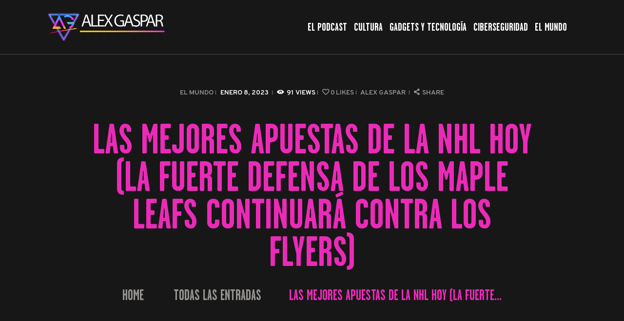

--- FILE ---
content_type: text/html; charset=UTF-8
request_url: https://alexgaspar.com/las-mejores-apuestas-de-la-nhl-hoy-la-fuerte-defensa-de-los-maple-leafs-continuara-contra-los-flyers
body_size: 15606
content:
<!DOCTYPE html>
<html lang="es" class="no-js
									 scheme_dark										">
<head>
	<script type="text/javascript">
/* <![CDATA[ */
(()=>{var e={};e.g=function(){if("object"==typeof globalThis)return globalThis;try{return this||new Function("return this")()}catch(e){if("object"==typeof window)return window}}(),function({ampUrl:n,isCustomizePreview:t,isAmpDevMode:r,noampQueryVarName:o,noampQueryVarValue:s,disabledStorageKey:i,mobileUserAgents:a,regexRegex:c}){if("undefined"==typeof sessionStorage)return;const d=new RegExp(c);if(!a.some((e=>{const n=e.match(d);return!(!n||!new RegExp(n[1],n[2]).test(navigator.userAgent))||navigator.userAgent.includes(e)})))return;e.g.addEventListener("DOMContentLoaded",(()=>{const e=document.getElementById("amp-mobile-version-switcher");if(!e)return;e.hidden=!1;const n=e.querySelector("a[href]");n&&n.addEventListener("click",(()=>{sessionStorage.removeItem(i)}))}));const g=r&&["paired-browsing-non-amp","paired-browsing-amp"].includes(window.name);if(sessionStorage.getItem(i)||t||g)return;const u=new URL(location.href),m=new URL(n);m.hash=u.hash,u.searchParams.has(o)&&s===u.searchParams.get(o)?sessionStorage.setItem(i,"1"):m.href!==u.href&&(window.stop(),location.replace(m.href))}({"ampUrl":"https:\/\/alexgaspar.com\/las-mejores-apuestas-de-la-nhl-hoy-la-fuerte-defensa-de-los-maple-leafs-continuara-contra-los-flyers?amp=1","noampQueryVarName":"noamp","noampQueryVarValue":"mobile","disabledStorageKey":"amp_mobile_redirect_disabled","mobileUserAgents":["Mobile","Android","Silk\/","Kindle","BlackBerry","Opera Mini","Opera Mobi"],"regexRegex":"^\\\/((?:.|\\n)+)\\\/([i]*)$","isCustomizePreview":false,"isAmpDevMode":false})})();
/* ]]> */
</script>
		<link rel="canonical" href="https://alexgaspar.com/las-mejores-apuestas-de-la-nhl-hoy-la-fuerte-defensa-de-los-maple-leafs-continuara-contra-los-flyers" />
		<meta name="description" content="22 de diciembre de 2022;  Toronto, Ontario, CAN;  El alero de los Toronto Maple Leafs, Michael Bunting (58), y el alero de los Philadelphia Flyers, Noah Cates (49), luchan por la posición durante el primer tiempo en el Scotiabank Arena.  Crédito obligatorio: John E. Sokolowski-USA TODAY SportsLa NFL puede dominar el ..." />

		<meta property="og:locale" content="es_ES" />
		<meta property="og:type" content="website" />
		<meta property="og:url" content="https://alexgaspar.com/las-mejores-apuestas-de-la-nhl-hoy-la-fuerte-defensa-de-los-maple-leafs-continuara-contra-los-flyers" />
		<meta property="og:site_name" content="Alex Gaspar" />
		<meta property="og:title" content="Las mejores apuestas de la NHL hoy (la fuerte defensa de los Maple Leafs continuará contra los Flyers)" />
		<meta property="og:description" content="22 de diciembre de 2022;  Toronto, Ontario, CAN;  El alero de los Toronto Maple Leafs, Michael Bunting (58), y el alero de los Philadelphia Flyers, Noah Cates (49), luchan por la posición durante el primer tiempo en el Scotiabank Arena.  Crédito obligatorio: John E. Sokolowski-USA TODAY SportsLa NFL puede dominar el ..." />
		
				
		<meta name="twitter:card" content="summary_large_image" />
		<meta name="twitter:title" content="Las mejores apuestas de la NHL hoy (la fuerte defensa de los Maple Leafs continuará contra los Flyers)" />
		<meta name="twitter:description" content="22 de diciembre de 2022;  Toronto, Ontario, CAN;  El alero de los Toronto Maple Leafs, Michael Bunting (58), y el alero de los Philadelphia Flyers, Noah Cates (49), luchan por la posición durante el primer tiempo en el Scotiabank Arena.  Crédito obligatorio: John E. Sokolowski-USA TODAY SportsLa NFL puede dominar el ..." />

					<meta charset="UTF-8">
		<meta name="viewport" content="width=device-width, initial-scale=1, maximum-scale=1">
		<meta name="format-detection" content="telephone=no">
		<link rel="profile" href="//gmpg.org/xfn/11">
		<link rel="pingback" href="https://alexgaspar.com/xmlrpc.php">
		<title>Las mejores apuestas de la NHL hoy (la fuerte defensa de los Maple Leafs continuará contra los Flyers) &#8211; Alex Gaspar</title>
<meta name='robots' content='max-image-preview:large' />
<link rel='dns-prefetch' href='//www.googletagmanager.com' />
<link rel='dns-prefetch' href='//fonts.googleapis.com' />
<link rel='dns-prefetch' href='//pagead2.googlesyndication.com' />
<meta property="og:url" content="https://alexgaspar.com/las-mejores-apuestas-de-la-nhl-hoy-la-fuerte-defensa-de-los-maple-leafs-continuara-contra-los-flyers "/>
			<meta property="og:title" content="Las mejores apuestas de la NHL hoy (la fuerte defensa de los Maple Leafs continuará contra los Flyers)" />
			<meta property="og:description" content="22 de diciembre de 2022;  Toronto, Ontario, CAN;  El alero de los Toronto Maple Leafs, Michael Bunting (58), y el alero de los Philadelphia Flyers, Noah Cates (49), luchan por la posición durante el primer tiempo en el Scotiabank Arena..." />  
			<meta property="og:type" content="article" /><style id='wp-img-auto-sizes-contain-inline-css' type='text/css'>
img:is([sizes=auto i],[sizes^="auto," i]){contain-intrinsic-size:3000px 1500px}
/*# sourceURL=wp-img-auto-sizes-contain-inline-css */
</style>

<link property="stylesheet" rel='stylesheet' id='wp-block-library-css' href='https://alexgaspar.com/wp-includes/css/dist/block-library/style.min.css'  media='all' />
<style id='global-styles-inline-css' type='text/css'>
:root{--wp--preset--aspect-ratio--square: 1;--wp--preset--aspect-ratio--4-3: 4/3;--wp--preset--aspect-ratio--3-4: 3/4;--wp--preset--aspect-ratio--3-2: 3/2;--wp--preset--aspect-ratio--2-3: 2/3;--wp--preset--aspect-ratio--16-9: 16/9;--wp--preset--aspect-ratio--9-16: 9/16;--wp--preset--color--black: #000000;--wp--preset--color--cyan-bluish-gray: #abb8c3;--wp--preset--color--white: #ffffff;--wp--preset--color--pale-pink: #f78da7;--wp--preset--color--vivid-red: #cf2e2e;--wp--preset--color--luminous-vivid-orange: #ff6900;--wp--preset--color--luminous-vivid-amber: #fcb900;--wp--preset--color--light-green-cyan: #7bdcb5;--wp--preset--color--vivid-green-cyan: #00d084;--wp--preset--color--pale-cyan-blue: #8ed1fc;--wp--preset--color--vivid-cyan-blue: #0693e3;--wp--preset--color--vivid-purple: #9b51e0;--wp--preset--gradient--vivid-cyan-blue-to-vivid-purple: linear-gradient(135deg,rgb(6,147,227) 0%,rgb(155,81,224) 100%);--wp--preset--gradient--light-green-cyan-to-vivid-green-cyan: linear-gradient(135deg,rgb(122,220,180) 0%,rgb(0,208,130) 100%);--wp--preset--gradient--luminous-vivid-amber-to-luminous-vivid-orange: linear-gradient(135deg,rgb(252,185,0) 0%,rgb(255,105,0) 100%);--wp--preset--gradient--luminous-vivid-orange-to-vivid-red: linear-gradient(135deg,rgb(255,105,0) 0%,rgb(207,46,46) 100%);--wp--preset--gradient--very-light-gray-to-cyan-bluish-gray: linear-gradient(135deg,rgb(238,238,238) 0%,rgb(169,184,195) 100%);--wp--preset--gradient--cool-to-warm-spectrum: linear-gradient(135deg,rgb(74,234,220) 0%,rgb(151,120,209) 20%,rgb(207,42,186) 40%,rgb(238,44,130) 60%,rgb(251,105,98) 80%,rgb(254,248,76) 100%);--wp--preset--gradient--blush-light-purple: linear-gradient(135deg,rgb(255,206,236) 0%,rgb(152,150,240) 100%);--wp--preset--gradient--blush-bordeaux: linear-gradient(135deg,rgb(254,205,165) 0%,rgb(254,45,45) 50%,rgb(107,0,62) 100%);--wp--preset--gradient--luminous-dusk: linear-gradient(135deg,rgb(255,203,112) 0%,rgb(199,81,192) 50%,rgb(65,88,208) 100%);--wp--preset--gradient--pale-ocean: linear-gradient(135deg,rgb(255,245,203) 0%,rgb(182,227,212) 50%,rgb(51,167,181) 100%);--wp--preset--gradient--electric-grass: linear-gradient(135deg,rgb(202,248,128) 0%,rgb(113,206,126) 100%);--wp--preset--gradient--midnight: linear-gradient(135deg,rgb(2,3,129) 0%,rgb(40,116,252) 100%);--wp--preset--font-size--small: 13px;--wp--preset--font-size--medium: 20px;--wp--preset--font-size--large: 36px;--wp--preset--font-size--x-large: 42px;--wp--preset--spacing--20: 0.44rem;--wp--preset--spacing--30: 0.67rem;--wp--preset--spacing--40: 1rem;--wp--preset--spacing--50: 1.5rem;--wp--preset--spacing--60: 2.25rem;--wp--preset--spacing--70: 3.38rem;--wp--preset--spacing--80: 5.06rem;--wp--preset--shadow--natural: 6px 6px 9px rgba(0, 0, 0, 0.2);--wp--preset--shadow--deep: 12px 12px 50px rgba(0, 0, 0, 0.4);--wp--preset--shadow--sharp: 6px 6px 0px rgba(0, 0, 0, 0.2);--wp--preset--shadow--outlined: 6px 6px 0px -3px rgb(255, 255, 255), 6px 6px rgb(0, 0, 0);--wp--preset--shadow--crisp: 6px 6px 0px rgb(0, 0, 0);}:where(.is-layout-flex){gap: 0.5em;}:where(.is-layout-grid){gap: 0.5em;}body .is-layout-flex{display: flex;}.is-layout-flex{flex-wrap: wrap;align-items: center;}.is-layout-flex > :is(*, div){margin: 0;}body .is-layout-grid{display: grid;}.is-layout-grid > :is(*, div){margin: 0;}:where(.wp-block-columns.is-layout-flex){gap: 2em;}:where(.wp-block-columns.is-layout-grid){gap: 2em;}:where(.wp-block-post-template.is-layout-flex){gap: 1.25em;}:where(.wp-block-post-template.is-layout-grid){gap: 1.25em;}.has-black-color{color: var(--wp--preset--color--black) !important;}.has-cyan-bluish-gray-color{color: var(--wp--preset--color--cyan-bluish-gray) !important;}.has-white-color{color: var(--wp--preset--color--white) !important;}.has-pale-pink-color{color: var(--wp--preset--color--pale-pink) !important;}.has-vivid-red-color{color: var(--wp--preset--color--vivid-red) !important;}.has-luminous-vivid-orange-color{color: var(--wp--preset--color--luminous-vivid-orange) !important;}.has-luminous-vivid-amber-color{color: var(--wp--preset--color--luminous-vivid-amber) !important;}.has-light-green-cyan-color{color: var(--wp--preset--color--light-green-cyan) !important;}.has-vivid-green-cyan-color{color: var(--wp--preset--color--vivid-green-cyan) !important;}.has-pale-cyan-blue-color{color: var(--wp--preset--color--pale-cyan-blue) !important;}.has-vivid-cyan-blue-color{color: var(--wp--preset--color--vivid-cyan-blue) !important;}.has-vivid-purple-color{color: var(--wp--preset--color--vivid-purple) !important;}.has-black-background-color{background-color: var(--wp--preset--color--black) !important;}.has-cyan-bluish-gray-background-color{background-color: var(--wp--preset--color--cyan-bluish-gray) !important;}.has-white-background-color{background-color: var(--wp--preset--color--white) !important;}.has-pale-pink-background-color{background-color: var(--wp--preset--color--pale-pink) !important;}.has-vivid-red-background-color{background-color: var(--wp--preset--color--vivid-red) !important;}.has-luminous-vivid-orange-background-color{background-color: var(--wp--preset--color--luminous-vivid-orange) !important;}.has-luminous-vivid-amber-background-color{background-color: var(--wp--preset--color--luminous-vivid-amber) !important;}.has-light-green-cyan-background-color{background-color: var(--wp--preset--color--light-green-cyan) !important;}.has-vivid-green-cyan-background-color{background-color: var(--wp--preset--color--vivid-green-cyan) !important;}.has-pale-cyan-blue-background-color{background-color: var(--wp--preset--color--pale-cyan-blue) !important;}.has-vivid-cyan-blue-background-color{background-color: var(--wp--preset--color--vivid-cyan-blue) !important;}.has-vivid-purple-background-color{background-color: var(--wp--preset--color--vivid-purple) !important;}.has-black-border-color{border-color: var(--wp--preset--color--black) !important;}.has-cyan-bluish-gray-border-color{border-color: var(--wp--preset--color--cyan-bluish-gray) !important;}.has-white-border-color{border-color: var(--wp--preset--color--white) !important;}.has-pale-pink-border-color{border-color: var(--wp--preset--color--pale-pink) !important;}.has-vivid-red-border-color{border-color: var(--wp--preset--color--vivid-red) !important;}.has-luminous-vivid-orange-border-color{border-color: var(--wp--preset--color--luminous-vivid-orange) !important;}.has-luminous-vivid-amber-border-color{border-color: var(--wp--preset--color--luminous-vivid-amber) !important;}.has-light-green-cyan-border-color{border-color: var(--wp--preset--color--light-green-cyan) !important;}.has-vivid-green-cyan-border-color{border-color: var(--wp--preset--color--vivid-green-cyan) !important;}.has-pale-cyan-blue-border-color{border-color: var(--wp--preset--color--pale-cyan-blue) !important;}.has-vivid-cyan-blue-border-color{border-color: var(--wp--preset--color--vivid-cyan-blue) !important;}.has-vivid-purple-border-color{border-color: var(--wp--preset--color--vivid-purple) !important;}.has-vivid-cyan-blue-to-vivid-purple-gradient-background{background: var(--wp--preset--gradient--vivid-cyan-blue-to-vivid-purple) !important;}.has-light-green-cyan-to-vivid-green-cyan-gradient-background{background: var(--wp--preset--gradient--light-green-cyan-to-vivid-green-cyan) !important;}.has-luminous-vivid-amber-to-luminous-vivid-orange-gradient-background{background: var(--wp--preset--gradient--luminous-vivid-amber-to-luminous-vivid-orange) !important;}.has-luminous-vivid-orange-to-vivid-red-gradient-background{background: var(--wp--preset--gradient--luminous-vivid-orange-to-vivid-red) !important;}.has-very-light-gray-to-cyan-bluish-gray-gradient-background{background: var(--wp--preset--gradient--very-light-gray-to-cyan-bluish-gray) !important;}.has-cool-to-warm-spectrum-gradient-background{background: var(--wp--preset--gradient--cool-to-warm-spectrum) !important;}.has-blush-light-purple-gradient-background{background: var(--wp--preset--gradient--blush-light-purple) !important;}.has-blush-bordeaux-gradient-background{background: var(--wp--preset--gradient--blush-bordeaux) !important;}.has-luminous-dusk-gradient-background{background: var(--wp--preset--gradient--luminous-dusk) !important;}.has-pale-ocean-gradient-background{background: var(--wp--preset--gradient--pale-ocean) !important;}.has-electric-grass-gradient-background{background: var(--wp--preset--gradient--electric-grass) !important;}.has-midnight-gradient-background{background: var(--wp--preset--gradient--midnight) !important;}.has-small-font-size{font-size: var(--wp--preset--font-size--small) !important;}.has-medium-font-size{font-size: var(--wp--preset--font-size--medium) !important;}.has-large-font-size{font-size: var(--wp--preset--font-size--large) !important;}.has-x-large-font-size{font-size: var(--wp--preset--font-size--x-large) !important;}
/*# sourceURL=global-styles-inline-css */
</style>

<style id='classic-theme-styles-inline-css' type='text/css'>
/*! This file is auto-generated */
.wp-block-button__link{color:#fff;background-color:#32373c;border-radius:9999px;box-shadow:none;text-decoration:none;padding:calc(.667em + 2px) calc(1.333em + 2px);font-size:1.125em}.wp-block-file__button{background:#32373c;color:#fff;text-decoration:none}
/*# sourceURL=/wp-includes/css/classic-themes.min.css */
</style>
<link property="stylesheet" rel='stylesheet' id='secondline-psb-subscribe-button-styles-css' href='https://alexgaspar.com/wp-content/plugins/podcast-subscribe-buttons/assets/css/secondline-psb-styles.css'  media='all' />
<link property="stylesheet" rel='stylesheet' id='trx_addons-icons-css' href='https://alexgaspar.com/wp-content/plugins/trx_addons/css/font-icons/css/trx_addons_icons-embedded.css'  media='all' />
<link property="stylesheet" rel='stylesheet' id='swiperslider-css' href='https://alexgaspar.com/wp-content/plugins/trx_addons/js/swiper/swiper.min.css'  media='all' />
<link property="stylesheet" rel='stylesheet' id='magnific-popup-css' href='https://alexgaspar.com/wp-content/plugins/trx_addons/js/magnific/magnific-popup.min.css'  media='all' />
<link property="stylesheet" rel='stylesheet' id='trx_addons-css' href='https://alexgaspar.com/wp-content/plugins/trx_addons/css/trx_addons.css'  media='all' />
<link property="stylesheet" rel='stylesheet' id='trx_addons-animation-css' href='https://alexgaspar.com/wp-content/plugins/trx_addons/css/trx_addons.animation.css'  media='all' />
<link property="stylesheet" rel='stylesheet' id='emojination-style-css' href='https://alexgaspar.com/wp-content/themes/emojination/style.css'  media='all' />
<link property="stylesheet" rel='stylesheet' id='wpgdprc-front-css-css' href='https://alexgaspar.com/wp-content/plugins/wp-gdpr-compliance/Assets/css/front.css'  media='all' />
<style id='wpgdprc-front-css-inline-css' type='text/css'>
:root{--wp-gdpr--bar--background-color: #000000;--wp-gdpr--bar--color: #ffffff;--wp-gdpr--button--background-color: #000000;--wp-gdpr--button--background-color--darken: #000000;--wp-gdpr--button--color: #ffffff;}
/*# sourceURL=wpgdprc-front-css-inline-css */
</style>
<link property="stylesheet" rel='stylesheet' id='emojination-font-Garage-Gothic-FB-css' href='https://alexgaspar.com/wp-content/themes/emojination/css/font-face/Garage-Gothic-FB/stylesheet.css'  media='all' />
<link crossorigin="anonymous" property="stylesheet" rel='stylesheet' id='emojination-font-google_fonts-css' href='https://fonts.googleapis.com/css?family=Roboto%3A300%2C300italic%2C400%2C400italic%2C700%2C700italic%7COverpass%3A400%2C600&#038;subset=latin%2Clatin-ext'  media='all' />
<link property="stylesheet" rel='stylesheet' id='fontello-icons-css' href='https://alexgaspar.com/wp-content/themes/emojination/css/font-icons/css/fontello-embedded.css'  media='all' />
<link property="stylesheet" rel='stylesheet' id='emojination-main-css' href='https://alexgaspar.com/wp-content/themes/emojination/style.css'  media='all' />
<style id='emojination-main-inline-css' type='text/css'>
.post-navigation .nav-previous a .nav-arrow { background-color: rgba(128,128,128,0.05); border:1px solid rgba(128,128,128,0.1); }.post-navigation .nav-previous a .nav-arrow:after { top: 0; opacity: 1; }.post-navigation .nav-next a .nav-arrow { background-color: rgba(128,128,128,0.05); border-color:rgba(128,128,128,0.1); }.post-navigation .nav-next a .nav-arrow:after { top: 0; opacity: 1; }
/*# sourceURL=emojination-main-inline-css */
</style>
<link property="stylesheet" rel='stylesheet' id='emojination-custom-css' href='https://alexgaspar.com/wp-content/themes/emojination/css/__custom.css'  media='all' />
<link property="stylesheet" rel='stylesheet' id='emojination-color-dark-css' href='https://alexgaspar.com/wp-content/themes/emojination/css/__colors_dark.css'  media='all' />
<link property="stylesheet" rel='stylesheet' id='emojination-color-default-css' href='https://alexgaspar.com/wp-content/themes/emojination/css/__colors_default.css'  media='all' />
<link property="stylesheet" rel='stylesheet' id='mediaelement-css' href='https://alexgaspar.com/wp-includes/js/mediaelement/mediaelementplayer-legacy.min.css'  media='all' />
<link property="stylesheet" rel='stylesheet' id='wp-mediaelement-css' href='https://alexgaspar.com/wp-includes/js/mediaelement/wp-mediaelement.min.css'  media='all' />
<link property="stylesheet" rel='stylesheet' id='emojination-child-css' href='https://alexgaspar.com/wp-content/themes/emojination-child/style.css'  media='all' />
<link property="stylesheet" rel='stylesheet' id='trx_addons-responsive-css' href='https://alexgaspar.com/wp-content/plugins/trx_addons/css/trx_addons.responsive.css'  media='all' />
<link property="stylesheet" rel='stylesheet' id='emojination-responsive-css' href='https://alexgaspar.com/wp-content/themes/emojination/css/responsive.css'  media='all' />
<script  src="https://alexgaspar.com/wp-includes/js/jquery/jquery.min.js" id="jquery-core-js"></script>
<script  src="https://alexgaspar.com/wp-includes/js/jquery/jquery-migrate.min.js" id="jquery-migrate-js"></script>

<!-- Fragmento de código de la etiqueta de Google (gtag.js) añadida por Site Kit -->
<!-- Fragmento de código de Google Analytics añadido por Site Kit -->
<script  src="https://www.googletagmanager.com/gtag/js?id=G-SEKG56P45C" id="google_gtagjs-js" async></script>
<script  id="google_gtagjs-js-after">
/* <![CDATA[ */
window.dataLayer = window.dataLayer || [];function gtag(){dataLayer.push(arguments);}
gtag("set","linker",{"domains":["alexgaspar.com"]});
gtag("js", new Date());
gtag("set", "developer_id.dZTNiMT", true);
gtag("config", "G-SEKG56P45C");
//# sourceURL=google_gtagjs-js-after
/* ]]> */
</script>
<script type="text/javascript" id="wpgdprc-front-js-js-extra">
/* <![CDATA[ */
var wpgdprcFront = {"ajaxUrl":"https://alexgaspar.com/wp-admin/admin-ajax.php","ajaxNonce":"5ea7b187b2","ajaxArg":"security","pluginPrefix":"wpgdprc","blogId":"1","isMultiSite":"","locale":"es_ES","showSignUpModal":"","showFormModal":"","cookieName":"wpgdprc-consent","consentVersion":"","path":"/","prefix":"wpgdprc"};
//# sourceURL=wpgdprc-front-js-js-extra
/* ]]> */
</script>
<script  src="https://alexgaspar.com/wp-content/plugins/wp-gdpr-compliance/Assets/js/front.min.js" id="wpgdprc-front-js-js"></script>
<meta name="generator" content="Site Kit by Google 1.170.0" />
<link rel="alternate" type="application/rss+xml" title="Feed RSS del podcast" href="https://anchor.fm/s/13d0d80c/podcast/rss" />

<link rel="alternate" type="text/html" media="only screen and (max-width: 640px)" href="https://alexgaspar.com/las-mejores-apuestas-de-la-nhl-hoy-la-fuerte-defensa-de-los-maple-leafs-continuara-contra-los-flyers?amp=1">
<!-- Metaetiquetas de Google AdSense añadidas por Site Kit -->
<meta name="google-adsense-platform-account" content="ca-host-pub-2644536267352236">
<meta name="google-adsense-platform-domain" content="sitekit.withgoogle.com">
<!-- Acabar con las metaetiquetas de Google AdSense añadidas por Site Kit -->
<link rel="canonical" href="https://fansided.com/2023/01/08/nhl-best-bets-today-maple-leafs-strong-defense-will-continue-vs-flyers/" />
<link rel="amphtml" href="https://alexgaspar.com/las-mejores-apuestas-de-la-nhl-hoy-la-fuerte-defensa-de-los-maple-leafs-continuara-contra-los-flyers?amp=1">
<!-- Fragmento de código de Google Adsense añadido por Site Kit -->
<script type="text/javascript" async="async" src="https://pagead2.googlesyndication.com/pagead/js/adsbygoogle.js?client=ca-pub-6370479090153284&amp;host=ca-host-pub-2644536267352236" crossorigin="anonymous"></script>

<!-- Final del fragmento de código de Google Adsense añadido por Site Kit -->
<style>#amp-mobile-version-switcher{left:0;position:absolute;width:100%;z-index:100}#amp-mobile-version-switcher>a{background-color:#444;border:0;color:#eaeaea;display:block;font-family:-apple-system,BlinkMacSystemFont,Segoe UI,Roboto,Oxygen-Sans,Ubuntu,Cantarell,Helvetica Neue,sans-serif;font-size:16px;font-weight:600;padding:15px 0;text-align:center;-webkit-text-decoration:none;text-decoration:none}#amp-mobile-version-switcher>a:active,#amp-mobile-version-switcher>a:focus,#amp-mobile-version-switcher>a:hover{-webkit-text-decoration:underline;text-decoration:underline}</style>    	<script async="async" src="//www.googletagmanager.com/gtag/js?id=222070477"></script>
    	<script async="async">window.dataLayer = window.dataLayer || [];function gtag(){dataLayer.push(arguments);}gtag('js',new Date());gtag('config', '222070477');</script>
	</head>

<body class="wp-singular post-template-default single single-post postid-5427 single-format-standard wp-custom-logo wp-theme-emojination wp-child-theme-emojination-child ua_chrome body_tag scheme_dark blog_mode_post body_style_wide is_single sidebar_hide expand_content trx_addons_present header_type_default header_style_header-default header_position_default menu_style_top no_layout">

	
	
	<div class="body_wrap">

		<div class="page_wrap">
			<header class="top_panel top_panel_default
	 without_bg_image">
	<div class="top_panel_navi sc_layouts_row sc_layouts_row_type_compact sc_layouts_row_fixed sc_layouts_row_fixed_always sc_layouts_row_delimiter
	">
	<div class="content_wrap">
		<div class="columns_wrap columns_fluid">
			<div class="sc_layouts_column sc_layouts_column_align_left sc_layouts_column_icons_position_left sc_layouts_column_fluid column-1_4">
				<div class="sc_layouts_item">
					<a class="sc_layouts_logo" href="https://alexgaspar.com/">
		<img src="//alexgaspar.com/wp-content/uploads/2024/01/cropped-logotipo.png" alt="" width="914" height="219">	</a>
					</div>
			</div><div class="sc_layouts_column sc_layouts_column_align_right sc_layouts_column_icons_position_left sc_layouts_column_fluid column-3_4">
				<div class="sc_layouts_item">
					<nav class="menu_main_nav_area sc_layouts_menu sc_layouts_menu_default sc_layouts_hide_on_mobile"><ul id="menu_main" class="sc_layouts_menu_nav menu_main_nav"><li id="menu-item-1102" class="menu-item menu-item-type-taxonomy menu-item-object-category menu-item-1102"><a href="https://alexgaspar.com/category/podcast"><span>El Podcast</span></a></li><li id="menu-item-1103" class="menu-item menu-item-type-taxonomy menu-item-object-category menu-item-1103"><a href="https://alexgaspar.com/category/cultura"><span>Cultura</span></a></li><li id="menu-item-1104" class="menu-item menu-item-type-taxonomy menu-item-object-category menu-item-1104"><a href="https://alexgaspar.com/category/gadgets-y-tecnologia"><span>Gadgets y Tecnología</span></a></li><li id="menu-item-1105" class="menu-item menu-item-type-taxonomy menu-item-object-category menu-item-1105"><a href="https://alexgaspar.com/category/ciberseguridad"><span>Ciberseguridad</span></a></li><li id="menu-item-1106" class="menu-item menu-item-type-taxonomy menu-item-object-category current-post-ancestor current-menu-parent current-post-parent menu-item-1106"><a href="https://alexgaspar.com/category/el-mundo"><span>El Mundo</span></a></li></ul></nav>					<div class="sc_layouts_iconed_text sc_layouts_menu_mobile_button">
						<a class="sc_layouts_item_link sc_layouts_iconed_text_link" href="#">
							<span class="sc_layouts_item_icon sc_layouts_iconed_text_icon trx_addons_icon-menu"></span>
						</a>
					</div>
				</div>
									<div class="sc_layouts_item">
											</div>
								</div>
		</div><!-- /.columns_wrap -->
	</div><!-- /.content_wrap -->
</div><!-- /.top_panel_navi -->
	<div class="top_panel_title sc_layouts_row sc_layouts_row_type_normal">
		<div class="content_wrap">
			<div class="sc_layouts_column sc_layouts_column_align_center">
				<div class="sc_layouts_item">
					<div class="sc_layouts_title sc_align_center">
													<div class="sc_layouts_title_meta">
									<div class="post_meta">
									<span class="post_meta_item post_categories"><a href="https://alexgaspar.com/category/el-mundo" rel="category tag">El Mundo</a></span>
												<span class="post_meta_item post_date
														"
													>
							enero 8, 2023						</span>
						 <span class="post_meta_item post_counters_item post_counters_views trx_addons_icon-eye"><span class="post_counters_number">91</span><span class="post_counters_label">Views</span></span>  <a href="#" class="post_meta_item post_counters_item post_counters_likes trx_addons_icon-heart-empty enabled" title="Like" data-postid="5427" data-likes="0" data-title-like="Like"	data-title-dislike="Dislike"><span class="post_counters_number">0</span><span class="post_counters_label">Likes</span></a> 							<a class="post_meta_item post_author" rel="author" href="https://alexgaspar.com/author/ireyes">
								Alex Gaspar							</a>
							<span class="post_meta_item post_share"><div class="socials_share socials_size_tiny socials_type_drop socials_dir_horizontal"><a href="#" class="socials_caption"><span class="socials_caption_label">Share</span></a><span class="social_items"><a class="social_item social_item_popup" href="https://twitter.com/intent/tweet?text=Las+mejores+apuestas+de+la+NHL+hoy+%28la+fuerte+defensa+de+los+Maple+Leafs+continuar%C3%A1+contra+los+Flyers%29&#038;url=https%3A%2F%2Falexgaspar.com%2Flas-mejores-apuestas-de-la-nhl-hoy-la-fuerte-defensa-de-los-maple-leafs-continuara-contra-los-flyers" data-link="https://twitter.com/intent/tweet?text=Las mejores apuestas de la NHL hoy (la fuerte defensa de los Maple Leafs continuará contra los Flyers)&amp;url=https%3A%2F%2Falexgaspar.com%2Flas-mejores-apuestas-de-la-nhl-hoy-la-fuerte-defensa-de-los-maple-leafs-continuara-contra-los-flyers" data-count="twitter"><span class="social_icon social_icon_twitter sc_icon_type_icons"><span class="trx_addons_icon-twitter"></span><i>Twitter</i></span></a><a class="social_item social_item_popup" href="http://www.facebook.com/sharer/sharer.php?u=https%3A%2F%2Falexgaspar.com%2Flas-mejores-apuestas-de-la-nhl-hoy-la-fuerte-defensa-de-los-maple-leafs-continuara-contra-los-flyers" data-link="http://www.facebook.com/sharer/sharer.php?u=https%3A%2F%2Falexgaspar.com%2Flas-mejores-apuestas-de-la-nhl-hoy-la-fuerte-defensa-de-los-maple-leafs-continuara-contra-los-flyers" data-count="facebook"><span class="social_icon social_icon_facebook sc_icon_type_icons"><span class="trx_addons_icon-facebook"></span><i>Facebook</i></span></a></span></div></span>		</div><!-- .post_meta -->
									</div>
													<div class="sc_layouts_title_title">
														<h1 itemprop="headline" class="sc_layouts_title_caption">
								Las mejores apuestas de la NHL hoy (la fuerte defensa de los Maple Leafs continuará contra los Flyers)							</h1>
													</div>
												<div class="sc_layouts_title_breadcrumbs">
							<div class="breadcrumbs"><a class="breadcrumbs_item home" href="https://alexgaspar.com/">Home</a><span class="breadcrumbs_delimiter"></span><a href="https://alexgaspar.com">Todas las entradas</a><span class="breadcrumbs_delimiter"></span>...<span class="breadcrumbs_delimiter"></span><span class="breadcrumbs_item current">Las mejores apuestas de la NHL hoy (la fuerte...</span></div>						</div>
					</div>
				</div>
			</div>
		</div>
	</div>
	</header>
<div class="menu_mobile_overlay"></div>
<div class="menu_mobile menu_mobile_fullscreen scheme_dark">
	<div class="menu_mobile_inner">
		<a class="menu_mobile_close icon-cancel"></a>
		<a class="sc_layouts_logo" href="https://alexgaspar.com/">
		<img src="//alexgaspar.com/wp-content/uploads/2023/08/cropped-LOGO-ALEX-23-24_four-1-1.png" alt="" width="612" height="606">	</a>
	<nav class="menu_mobile_nav_area sc_layouts_menu sc_layouts_menu_default "><ul id="menu_mobile" class=" menu_mobile_nav"><li id="menu_mobile-item-1102" class="menu-item menu-item-type-taxonomy menu-item-object-category menu-item-1102"><a href="https://alexgaspar.com/category/podcast"><span>El Podcast</span></a></li><li id="menu_mobile-item-1103" class="menu-item menu-item-type-taxonomy menu-item-object-category menu-item-1103"><a href="https://alexgaspar.com/category/cultura"><span>Cultura</span></a></li><li id="menu_mobile-item-1104" class="menu-item menu-item-type-taxonomy menu-item-object-category menu-item-1104"><a href="https://alexgaspar.com/category/gadgets-y-tecnologia"><span>Gadgets y Tecnología</span></a></li><li id="menu_mobile-item-1105" class="menu-item menu-item-type-taxonomy menu-item-object-category menu-item-1105"><a href="https://alexgaspar.com/category/ciberseguridad"><span>Ciberseguridad</span></a></li><li id="menu_mobile-item-1106" class="menu-item menu-item-type-taxonomy menu-item-object-category current-post-ancestor current-menu-parent current-post-parent menu-item-1106"><a href="https://alexgaspar.com/category/el-mundo"><span>El Mundo</span></a></li></ul></nav>	</div>
</div>

			<div class="page_content_wrap">

								<div class="content_wrap">
				
					
					<div class="content">
						
<article id="post-5427" 
									class="post_item_single post_type_post post_format_ post-5427 post type-post status-publish format-standard hentry category-el-mundo">
		<div class="post_header post_header_single entry-header">
				</div><!-- .post_header -->
				<div class="post_meta">
									<span class="post_meta_item post_categories"><a href="https://alexgaspar.com/category/el-mundo" rel="category tag">El Mundo</a></span>
												<span class="post_meta_item post_date
														"
													>
							enero 8, 2023						</span>
						 <span class="post_meta_item post_counters_item post_counters_views trx_addons_icon-eye"><span class="post_counters_number">91</span><span class="post_counters_label">Views</span></span>  <a href="#" class="post_meta_item post_counters_item post_counters_likes trx_addons_icon-heart-empty enabled" title="Like" data-postid="5427" data-likes="0" data-title-like="Like"	data-title-dislike="Dislike"><span class="post_counters_number">0</span><span class="post_counters_label">Likes</span></a> 							<a class="post_meta_item post_author" rel="author" href="https://alexgaspar.com/author/ireyes">
								Alex Gaspar							</a>
							<span class="post_meta_item post_share"><div class="socials_share socials_size_tiny socials_type_drop socials_dir_horizontal"><a href="#" class="socials_caption"><span class="socials_caption_label">Share</span></a><span class="social_items"><a class="social_item social_item_popup" href="https://twitter.com/intent/tweet?text=Las+mejores+apuestas+de+la+NHL+hoy+%28la+fuerte+defensa+de+los+Maple+Leafs+continuar%C3%A1+contra+los+Flyers%29&#038;url=https%3A%2F%2Falexgaspar.com%2Flas-mejores-apuestas-de-la-nhl-hoy-la-fuerte-defensa-de-los-maple-leafs-continuara-contra-los-flyers" data-link="https://twitter.com/intent/tweet?text=Las mejores apuestas de la NHL hoy (la fuerte defensa de los Maple Leafs continuará contra los Flyers)&amp;url=https%3A%2F%2Falexgaspar.com%2Flas-mejores-apuestas-de-la-nhl-hoy-la-fuerte-defensa-de-los-maple-leafs-continuara-contra-los-flyers" data-count="twitter"><span class="social_icon social_icon_twitter sc_icon_type_icons"><span class="trx_addons_icon-twitter"></span><i>Twitter</i></span></a><a class="social_item social_item_popup" href="http://www.facebook.com/sharer/sharer.php?u=https%3A%2F%2Falexgaspar.com%2Flas-mejores-apuestas-de-la-nhl-hoy-la-fuerte-defensa-de-los-maple-leafs-continuara-contra-los-flyers" data-link="http://www.facebook.com/sharer/sharer.php?u=https%3A%2F%2Falexgaspar.com%2Flas-mejores-apuestas-de-la-nhl-hoy-la-fuerte-defensa-de-los-maple-leafs-continuara-contra-los-flyers" data-count="facebook"><span class="social_icon social_icon_facebook sc_icon_type_icons"><span class="trx_addons_icon-facebook"></span><i>Facebook</i></span></a></span></div></span>		</div><!-- .post_meta -->
			<div class="post_content post_content_single entry-content" itemprop="mainEntityOfPage">
		<article id="post-2360529" role="article" data-prev="2360526" data-initial="1"><span></span></p>
<div>
<figure><a href="https://images2.minutemediacdn.com/image/fetch/w_850,h_560,c_fill,g_auto,f_auto/https%3A%2F%2Ffansided.com%2Fwp-content%2Fuploads%2Fimagn-images%2F2023%2F01%2F19670875-850x560.jpeg" rel="attachment wp-att-2360531"></a><img decoding="async" src="https://images2.minutemediacdn.com/image/fetch/w_850,h_560,c_fill,g_auto,f_auto/https%3A%2F%2Ffansided.com%2Fwp-content%2Fuploads%2Fimagn-images%2F2023%2F01%2F19670875-850x560.jpeg" alt="22 de diciembre de 2022;  Toronto, Ontario, CAN;  El alero de los Toronto Maple Leafs, Michael Bunting (58), y el alero de los Philadelphia Flyers, Noah Cates (49), luchan por la posición durante el primer tiempo en el Scotiabank Arena.  Crédito obligatorio: John E. Sokolowski-USA TODAY Sports"><figcaption>
<p>22 de diciembre de 2022;  Toronto, Ontario, CAN;  El alero de los Toronto Maple Leafs, Michael Bunting (58), y el alero de los Philadelphia Flyers, Noah Cates (49), luchan por la posición durante el primer tiempo en el Scotiabank Arena.  Crédito obligatorio: John E. Sokolowski-USA TODAY Sports</p>
</figcaption></figure>
</div>
<header></header>
<section>
<p>La NFL puede dominar el ciclo deportivo actual, pero eso no significa que debamos apostar por alguna acción de la NHL.</p>
<p>Necesito comenzar a escribir artículos en mis días libres, porque tuve 0-3 el viernes cuando acabo de <a href="https://twitter.com/IainMacBets">tuiteé mis selecciones</a> en lugar de escribir un artículo aquí en FanSided.</p>
<p>Bueno, los días malos suceden y después de tomarme el sábado libre, estoy listo para recuperarme.</p>
<p>Seguimos siendo rentables para la temporada, así que mantengamos las cosas en movimiento.  Si quieres ver las mejores cuotas para los ocho juegos de esta noche, <a href="https://fansided.com/betsided/posts/best-nhl-odds-every-game-today-odds-puck-lines-otals-sunday-january-8">encuéntralos aquí</a>.</p>
<p>Aquí están mis tres mejores apuestas para la acción de hockey del domingo.</p>
<h2>Registro de las mejores apuestas de la NHL hasta la fecha</h2>
<ul>
<li>116-105-2 (+1,96 unidades)</li>
</ul>
<h2>Las mejores apuestas de la NHL hoy (domingo 8 de enero)</h2>
<ul>
<li>Maple Leafs/Flyers MENOS DE 6 (+100)</li>
<li>Blues/Salvaje BAJO 6.5 (-105)</li>
<li>Bruins -1.5 (-110) contra patos</li>
</ul>
<h3>Maple Leafs/Flyers MENOS DE 6 (+100)</h3>
<p>Ningún equipo ha jugado mejor hockey defensivo en las últimas semanas que los Toronto Maple Leafs.  En sus últimos 10 juegos, lideran la NHL en goles esperados en contra con 2.41 por juego.  Eso debería emparejarse bien contra un equipo de Philadelphia Flyers que ocupa el puesto 29 en goles esperados por juego.</p>
<p>Creo que vamos a ver una batalla defensiva aquí, y conseguir el bajo en plus-money es una ganga que no puedo dejar pasar.</p>
<h3>Blues/Salvaje BAJO 6.5 (-105)</h3>
<p>Me sorprendió ver el conjunto total en 6.5 para este enfrentamiento de la División Central.</p>
<p>Pocos equipos han permitido menos goles por partido que el Salvaje en las últimas semanas.  En sus últimos 10 juegos, solo permiten 2.38 goles por juego, y solo los Bruins, Jets y Capitals permiten menos.</p>
<p>Ahora, pueden enfrentarse a un equipo de St. Louis Blues que ocupa el puesto 27 en goles esperados por partido.</p>
<p>Se espera que Filip Gustavsson sea titular para el Wild esta noche y luce un impresionante porcentaje de salvamento de .924 en la temporada.</p>
<p>Puede que no sea una apuesta divertida para animar, pero creo que UNDER es la jugada correcta en esta.</p>
<h3>Bruins -1.5 (-110) contra patos</h3>
<p>Realmente siento que este es un juego entre los mejores y los peores equipos de la NHL.  Sé que los Blackhawks tienen un peor historial, pero cuando se trata de estadísticas, son los Ducks los bufones de la NHL.</p>
<p>En sus últimos 10 juegos, están en el último lugar de la liga en CORSI%, goles en contra esperados y oportunidades de gol de alto peligro permitidas.</p>
<p>Mientras tanto, Boston cuenta con el mejor récord en la NHL y por una buena razón.  Los Bruins han dominado en su gira por la Costa Oeste, y espero que eso continúe esta noche.</p>
<p>Apueste a Boston para ganar a lo grande.</p>
<p>—</p>
<p><em><strong>Las probabilidades del juego se actualizan periódicamente y están sujetas a cambios.</strong></em></p>
</section>
<p><a href="https://fansided.com/2023/01/08/nhl-best-bets-today-maple-leafs-strong-defense-will-continue-vs-flyers/" class="button purchase" rel="nofollow noopener" target="_blank">Lee mas</a></article>
			<div class="post_meta post_meta_single">
			<span class="post_meta_item post_share"><div class="socials_share socials_size_tiny socials_type_block socials_dir_horizontal socials_wrap"><span class="socials_caption">Share:</span><span class="social_items"><a class="social_item social_item_popup" href="https://twitter.com/intent/tweet?text=Las+mejores+apuestas+de+la+NHL+hoy+%28la+fuerte+defensa+de+los+Maple+Leafs+continuar%C3%A1+contra+los+Flyers%29&#038;url=https%3A%2F%2Falexgaspar.com%2Flas-mejores-apuestas-de-la-nhl-hoy-la-fuerte-defensa-de-los-maple-leafs-continuara-contra-los-flyers" data-link="https://twitter.com/intent/tweet?text=Las mejores apuestas de la NHL hoy (la fuerte defensa de los Maple Leafs continuará contra los Flyers)&amp;url=https%3A%2F%2Falexgaspar.com%2Flas-mejores-apuestas-de-la-nhl-hoy-la-fuerte-defensa-de-los-maple-leafs-continuara-contra-los-flyers" data-count="twitter"><span class="social_icon social_icon_twitter sc_icon_type_icons"><span class="trx_addons_icon-twitter"></span></span></a><a class="social_item social_item_popup" href="http://www.facebook.com/sharer/sharer.php?u=https%3A%2F%2Falexgaspar.com%2Flas-mejores-apuestas-de-la-nhl-hoy-la-fuerte-defensa-de-los-maple-leafs-continuara-contra-los-flyers" data-link="http://www.facebook.com/sharer/sharer.php?u=https%3A%2F%2Falexgaspar.com%2Flas-mejores-apuestas-de-la-nhl-hoy-la-fuerte-defensa-de-los-maple-leafs-continuara-contra-los-flyers" data-count="facebook"><span class="social_icon social_icon_facebook sc_icon_type_icons"><span class="trx_addons_icon-facebook"></span></span></a></span></div></span>			</div>
				</div><!-- .entry-content -->

	</article>			<section class="related_wrap">
				<h3 class="section_title related_wrap_title">You May Also Like</h3><div class="columns_wrap posts_container columns_padding_bottom"><div class="column-1_3"><div id="post-5771" 
	class="related_item related_item_style_2 post_format_standard post-5771 post type-post status-publish format-standard hentry category-el-mundo">
							<div class="post_header entry-header">
				<span class="post_date"><a href="https://alexgaspar.com/2023-rolex-24-en-daytona-horario-informacion-de-tv-horarios-de-inicio-listas-de-participantes-pilotos-destacados-y-mas">enero 28, 2023</a></span>
					<h6 class="post_title entry-title"><a href="https://alexgaspar.com/2023-rolex-24-en-daytona-horario-informacion-de-tv-horarios-de-inicio-listas-de-participantes-pilotos-destacados-y-mas">2023 Rolex 24 en Daytona: horario, información de TV, horarios de inicio, listas de participantes, pilotos destacados y más</a></h6>
	</div>
</div>
</div><div class="column-1_3"><div id="post-3895" 
	class="related_item related_item_style_2 post_format_standard post-3895 post type-post status-publish format-standard hentry category-el-mundo">
							<div class="post_header entry-header">
				<span class="post_date"><a href="https://alexgaspar.com/el-agente-libre-wr-odell-beckham-jr-esta-firmemente-en-el-radar-de-los-cowboys">noviembre 6, 2022</a></span>
					<h6 class="post_title entry-title"><a href="https://alexgaspar.com/el-agente-libre-wr-odell-beckham-jr-esta-firmemente-en-el-radar-de-los-cowboys">El agente libre WR Odell Beckham Jr. está firmemente en el radar de los Cowboys</a></h6>
	</div>
</div>
</div><div class="column-1_3"><div id="post-8647" 
	class="related_item related_item_style_2 post_format_standard post-8647 post type-post status-publish format-standard has-post-thumbnail hentry category-el-mundo">
						<div class="post_featured with_thumb hover_dots"><img width="682" height="383" src="https://alexgaspar.com/wp-content/uploads/2023/12/8647-wi-vs-eng-juego-de-culpas-en-el-campamento-de-inglaterra-mientras-jos-buttler-expresa-su-f657c5faaba7d4" class="attachment-emojination-thumb-big size-emojination-thumb-big wp-post-image" alt="WI Vs ENG: Juego de culpas en el campamento de Inglaterra mientras Jos Buttler expresa su frustración después de que las Indias Occidentales los vencieran en el segundo T20I" decoding="async" fetchpriority="high" />						<div class="mask"></div>
									<a href="https://alexgaspar.com/wi-vs-eng-juego-de-culpas-en-el-campamento-de-inglaterra-mientras-jos-buttler-expresa-su-frustracion-despues-de-que-las-indias-occidentales-los-vencieran-en-el-segundo-t20i"  aria-hidden="true" class="icons"><span></span><span></span><span></span></a>
			</div>	<div class="post_header entry-header">
				<span class="post_date"><a href="https://alexgaspar.com/wi-vs-eng-juego-de-culpas-en-el-campamento-de-inglaterra-mientras-jos-buttler-expresa-su-frustracion-despues-de-que-las-indias-occidentales-los-vencieran-en-el-segundo-t20i">diciembre 15, 2023</a></span>
					<h6 class="post_title entry-title"><a href="https://alexgaspar.com/wi-vs-eng-juego-de-culpas-en-el-campamento-de-inglaterra-mientras-jos-buttler-expresa-su-frustracion-despues-de-que-las-indias-occidentales-los-vencieran-en-el-segundo-t20i">WI Vs ENG: Juego de culpas en el campamento de Inglaterra mientras Jos Buttler expresa su frustración después de que las Indias Occidentales los vencieran en el segundo T20I</a></h6>
	</div>
</div>
</div></div>			</section><!-- </.related_wrap> -->
				<section class="comments_wrap">
					<div class="comments_form_wrap">
				<div class="comments_form">
					<div id="respond" class="comment-respond">
		<h2 id="reply-title" class="section_title comments_form_title">Leave a comment <small><a rel="nofollow" id="cancel-comment-reply-link" href="/las-mejores-apuestas-de-la-nhl-hoy-la-fuerte-defensa-de-los-maple-leafs-continuara-contra-los-flyers#respond" style="display:none;">Cancelar la respuesta</a></small></h3><form action="https://alexgaspar.com/wp-comments-post.php" method="post" id="commentform" class="comment-form "><div class="comments_field comments_author"><label for="author" class="required">Name</label><span class="sc_form_field_wrap"><input id="author" name="author" type="text" placeholder="Your Name *" value="" aria-required="true" /></span></div>
<div class="comments_field comments_email"><label for="email" class="required">E-mail</label><span class="sc_form_field_wrap"><input id="email" name="email" type="text" placeholder="Your E-mail *" value="" aria-required="true" /></span></div>
<p class="comment-form-cookies-consent"><input id="wp-comment-cookies-consent" name="wp-comment-cookies-consent" type="checkbox" value="yes" /> <label for="wp-comment-cookies-consent">Guarda mi nombre, correo electrónico y web en este navegador para la próxima vez que comente.</label></p>
<div class="comments_field comments_comment"><label for="comment" class="required">Comment</label><span class="sc_form_field_wrap"><textarea id="comment" name="comment" placeholder="Your comment *" aria-required="true"></textarea></span></div>
<p class="wpgdprc-checkbox
comment-form-wpgdprc">
	<input type="checkbox" name="wpgdprc" id="wpgdprc" value="1"  />
	<label for="wpgdprc">
		Al usar este formulario accedes al almacenamiento y gestión de tus datos por parte de esta web. 
<abbr class="wpgdprc-required" title="Tienes que aceptar esta casilla">*</abbr>
	</label>
</p>
<p class="form-submit"><input name="submit" type="submit" id="send_comment" class="submit" value="Leave a comment" /> <input type='hidden' name='comment_post_ID' value='5427' id='comment_post_ID' />
<input type='hidden' name='comment_parent' id='comment_parent' value='0' />
</p></form>	</div><!-- #respond -->
					</div>
			</div><!-- /.comments_form_wrap -->
				</section><!-- /.comments_wrap -->
						</div><!-- </.content> -->

											</div><!-- </.content_wrap> -->
									</div><!-- </.page_content_wrap> -->

			<footer class="footer_wrap footer_default
 scheme_default				">
		<div class="footer_menu_wrap">
		<div class="footer_menu_inner">
			<nav class="menu_footer_nav_area sc_layouts_menu sc_layouts_menu_default"><ul id="menu_footer" class="sc_layouts_menu_nav menu_footer_nav"><li class="menu-item menu-item-type-taxonomy menu-item-object-category menu-item-1102"><a href="https://alexgaspar.com/category/podcast"><span>El Podcast</span></a></li><li class="menu-item menu-item-type-taxonomy menu-item-object-category menu-item-1103"><a href="https://alexgaspar.com/category/cultura"><span>Cultura</span></a></li><li class="menu-item menu-item-type-taxonomy menu-item-object-category menu-item-1104"><a href="https://alexgaspar.com/category/gadgets-y-tecnologia"><span>Gadgets y Tecnología</span></a></li><li class="menu-item menu-item-type-taxonomy menu-item-object-category menu-item-1105"><a href="https://alexgaspar.com/category/ciberseguridad"><span>Ciberseguridad</span></a></li><li class="menu-item menu-item-type-taxonomy menu-item-object-category current-post-ancestor current-menu-parent current-post-parent menu-item-1106"><a href="https://alexgaspar.com/category/el-mundo"><span>El Mundo</span></a></li></ul></nav>		</div>
	</div>
	 
<div class="footer_copyright_wrap
 scheme_				">
	<div class="footer_copyright_inner">
		<div class="content_wrap">
			<div class="copyright_text">
			Copyright © 2026 by GAREY AW			</div>
		</div>
	</div>
</div>
</footer><!-- /.footer_wrap -->

		</div><!-- /.page_wrap -->

	</div><!-- /.body_wrap -->

	<a href="#" class="trx_addons_scroll_to_top trx_addons_icon-up" title="Scroll to top"></a><script type="speculationrules">
{"prefetch":[{"source":"document","where":{"and":[{"href_matches":"/*"},{"not":{"href_matches":["/wp-*.php","/wp-admin/*","/wp-content/uploads/*","/wp-content/*","/wp-content/plugins/*","/wp-content/themes/emojination-child/*","/wp-content/themes/emojination/*","/*\\?(.+)"]}},{"not":{"selector_matches":"a[rel~=\"nofollow\"]"}},{"not":{"selector_matches":".no-prefetch, .no-prefetch a"}}]},"eagerness":"conservative"}]}
</script>
		<div id="amp-mobile-version-switcher" hidden>
			<a rel="" href="https://alexgaspar.com/las-mejores-apuestas-de-la-nhl-hoy-la-fuerte-defensa-de-los-maple-leafs-continuara-contra-los-flyers?amp=1">
				Ir a la versión móvil			</a>
		</div>

				<script  src="https://alexgaspar.com/wp-content/plugins/podcast-subscribe-buttons/assets/js/modal.min.js" id="secondline_psb_button_modal_script-js"></script>
<script  src="https://alexgaspar.com/wp-content/plugins/trx_addons/js/swiper/swiper.jquery.min.js" id="swiperslider-js"></script>
<script  src="https://alexgaspar.com/wp-content/plugins/trx_addons/js/magnific/jquery.magnific-popup.min.js" id="magnific-popup-js"></script>
<script type="text/javascript" id="trx_addons-js-extra">
/* <![CDATA[ */
var TRX_ADDONS_STORAGE = {"ajax_url":"https://alexgaspar.com/wp-admin/admin-ajax.php","ajax_nonce":"3736271741","site_url":"https://alexgaspar.com","post_id":"5427","vc_edit_mode":"0","popup_engine":"magnific","animate_inner_links":"0","add_target_blank":"0","menu_collapse":"0","menu_collapse_icon":"trx_addons_icon-ellipsis-vert","user_logged_in":"0","email_mask":"^([a-zA-Z0-9_\\-]+\\.)*[a-zA-Z0-9_\\-]+@[a-z0-9_\\-]+(\\.[a-z0-9_\\-]+)*\\.[a-z]{2,6}$","msg_ajax_error":"Invalid server answer!","msg_magnific_loading":"Loading image","msg_magnific_error":"Error loading image","msg_error_like":"Error saving your like! Please, try again later.","msg_field_name_empty":"The name can't be empty","msg_field_email_empty":"Too short (or empty) email address","msg_field_email_not_valid":"Invalid email address","msg_field_text_empty":"The message text can't be empty","msg_search_error":"Search error! Try again later.","msg_send_complete":"Send message complete!","msg_send_error":"Transmit failed!","msg_validation_error":"Error data validation!","msg_name_empty":"The name can't be empty","msg_name_long":"Too long name","msg_email_empty":"Too short (or empty) email address","msg_email_long":"E-mail address is too long","msg_email_not_valid":"E-mail address is invalid","msg_text_empty":"The message text can't be empty","ajax_views":"","menu_cache":[".menu_mobile_inner \u003E nav \u003E ul"],"login_via_ajax":"1","msg_login_empty":"The Login field can't be empty","msg_login_long":"The Login field is too long","msg_password_empty":"The password can't be empty and shorter then 4 characters","msg_password_long":"The password is too long","msg_login_success":"Login success! The page should be reloaded in 3 sec.","msg_login_error":"Login failed!","msg_not_agree":"Please, read and check 'Terms and Conditions'","msg_password_not_equal":"The passwords in both fields are not equal","msg_registration_success":"Registration success! Please log in!","msg_registration_error":"Registration failed!","shapes_url":"https://alexgaspar.com/wp-content/themes/emojination/trx_addons/css/shapes/","msg_rating_already_marked":"You have already rated this post with mark {{X}}","pagebuilder_preview_mode":"","msg_sc_googlemap_not_avail":"Googlemap service is not available","msg_sc_googlemap_geocoder_error":"Error while geocode address"};
//# sourceURL=trx_addons-js-extra
/* ]]> */
</script>
<script  src="https://alexgaspar.com/wp-content/plugins/trx_addons/js/trx_addons.js" id="trx_addons-js"></script>
<script  src="https://alexgaspar.com/wp-content/plugins/trx_addons/components/cpt/layouts/shortcodes/menu/superfish.min.js" id="superfish-js"></script>
<script type="text/javascript" id="emojination-init-js-extra">
/* <![CDATA[ */
var EMOJINATION_STORAGE = {"ajax_url":"https://alexgaspar.com/wp-admin/admin-ajax.php","ajax_nonce":"3736271741","site_url":"https://alexgaspar.com","theme_url":"https://alexgaspar.com/wp-content/themes/emojination/","site_scheme":"scheme_dark","user_logged_in":"","mobile_layout_width":"767","mobile_device":"","menu_side_stretch":"","menu_side_icons":"1","background_video":"","use_mediaelements":"1","admin_mode":"","msg_ajax_error":"Invalid server answer!","alter_link_color":"#eb2ab8","button_hover":"slide_left"};
//# sourceURL=emojination-init-js-extra
/* ]]> */
</script>
<script  src="https://alexgaspar.com/wp-content/themes/emojination/js/__scripts.js" id="emojination-init-js"></script>
<script  src="https://alexgaspar.com/wp-includes/js/comment-reply.min.js" id="comment-reply-js" async="async" data-wp-strategy="async" fetchpriority="low"></script>
<script  id="mediaelement-core-js-before">
/* <![CDATA[ */
var mejsL10n = {"language":"es","strings":{"mejs.download-file":"Descargar archivo","mejs.install-flash":"Est\u00e1s usando un navegador que no tiene Flash activo o instalado. Por favor, activa el componente del reproductor Flash o descarga la \u00faltima versi\u00f3n desde https://get.adobe.com/flashplayer/","mejs.fullscreen":"Pantalla completa","mejs.play":"Reproducir","mejs.pause":"Pausa","mejs.time-slider":"Control de tiempo","mejs.time-help-text":"Usa las teclas de direcci\u00f3n izquierda/derecha para avanzar un segundo y las flechas arriba/abajo para avanzar diez segundos.","mejs.live-broadcast":"Transmisi\u00f3n en vivo","mejs.volume-help-text":"Utiliza las teclas de flecha arriba/abajo para aumentar o disminuir el volumen.","mejs.unmute":"Activar el sonido","mejs.mute":"Silenciar","mejs.volume-slider":"Control de volumen","mejs.video-player":"Reproductor de v\u00eddeo","mejs.audio-player":"Reproductor de audio","mejs.captions-subtitles":"Pies de foto / Subt\u00edtulos","mejs.captions-chapters":"Cap\u00edtulos","mejs.none":"Ninguna","mejs.afrikaans":"Afrik\u00e1ans","mejs.albanian":"Albano","mejs.arabic":"\u00c1rabe","mejs.belarusian":"Bielorruso","mejs.bulgarian":"B\u00falgaro","mejs.catalan":"Catal\u00e1n","mejs.chinese":"Chino","mejs.chinese-simplified":"Chino (Simplificado)","mejs.chinese-traditional":"Chino (Tradicional)","mejs.croatian":"Croata","mejs.czech":"Checo","mejs.danish":"Dan\u00e9s","mejs.dutch":"Neerland\u00e9s","mejs.english":"Ingl\u00e9s","mejs.estonian":"Estonio","mejs.filipino":"Filipino","mejs.finnish":"Fin\u00e9s","mejs.french":"Franc\u00e9s","mejs.galician":"Gallego","mejs.german":"Alem\u00e1n","mejs.greek":"Griego","mejs.haitian-creole":"Creole haitiano","mejs.hebrew":"Hebreo","mejs.hindi":"Indio","mejs.hungarian":"H\u00fangaro","mejs.icelandic":"Island\u00e9s","mejs.indonesian":"Indonesio","mejs.irish":"Irland\u00e9s","mejs.italian":"Italiano","mejs.japanese":"Japon\u00e9s","mejs.korean":"Coreano","mejs.latvian":"Let\u00f3n","mejs.lithuanian":"Lituano","mejs.macedonian":"Macedonio","mejs.malay":"Malayo","mejs.maltese":"Malt\u00e9s","mejs.norwegian":"Noruego","mejs.persian":"Persa","mejs.polish":"Polaco","mejs.portuguese":"Portugu\u00e9s","mejs.romanian":"Rumano","mejs.russian":"Ruso","mejs.serbian":"Serbio","mejs.slovak":"Eslovaco","mejs.slovenian":"Esloveno","mejs.spanish":"Espa\u00f1ol","mejs.swahili":"Swahili","mejs.swedish":"Sueco","mejs.tagalog":"Tagalo","mejs.thai":"Tailand\u00e9s","mejs.turkish":"Turco","mejs.ukrainian":"Ukraniano","mejs.vietnamese":"Vietnamita","mejs.welsh":"Gal\u00e9s","mejs.yiddish":"Yiddish"}};
//# sourceURL=mediaelement-core-js-before
/* ]]> */
</script>
<script  src="https://alexgaspar.com/wp-includes/js/mediaelement/mediaelement-and-player.min.js" id="mediaelement-core-js"></script>
<script  src="https://alexgaspar.com/wp-includes/js/mediaelement/mediaelement-migrate.min.js" id="mediaelement-migrate-js"></script>
<script type="text/javascript" id="mediaelement-js-extra">
/* <![CDATA[ */
var _wpmejsSettings = {"pluginPath":"/wp-includes/js/mediaelement/","classPrefix":"mejs-","stretching":"responsive","audioShortcodeLibrary":"mediaelement","videoShortcodeLibrary":"mediaelement"};
//# sourceURL=mediaelement-js-extra
/* ]]> */
</script>
<script  src="https://alexgaspar.com/wp-includes/js/mediaelement/wp-mediaelement.min.js" id="wp-mediaelement-js"></script>

</body>
</html>

<!-- Page supported by LiteSpeed Cache 7.7 on 2026-01-23 17:34:01 -->

--- FILE ---
content_type: text/html; charset=utf-8
request_url: https://www.google.com/recaptcha/api2/aframe
body_size: 268
content:
<!DOCTYPE HTML><html><head><meta http-equiv="content-type" content="text/html; charset=UTF-8"></head><body><script nonce="o0zfz3tHOvpjrn5D7M4-Qw">/** Anti-fraud and anti-abuse applications only. See google.com/recaptcha */ try{var clients={'sodar':'https://pagead2.googlesyndication.com/pagead/sodar?'};window.addEventListener("message",function(a){try{if(a.source===window.parent){var b=JSON.parse(a.data);var c=clients[b['id']];if(c){var d=document.createElement('img');d.src=c+b['params']+'&rc='+(localStorage.getItem("rc::a")?sessionStorage.getItem("rc::b"):"");window.document.body.appendChild(d);sessionStorage.setItem("rc::e",parseInt(sessionStorage.getItem("rc::e")||0)+1);localStorage.setItem("rc::h",'1769211245996');}}}catch(b){}});window.parent.postMessage("_grecaptcha_ready", "*");}catch(b){}</script></body></html>